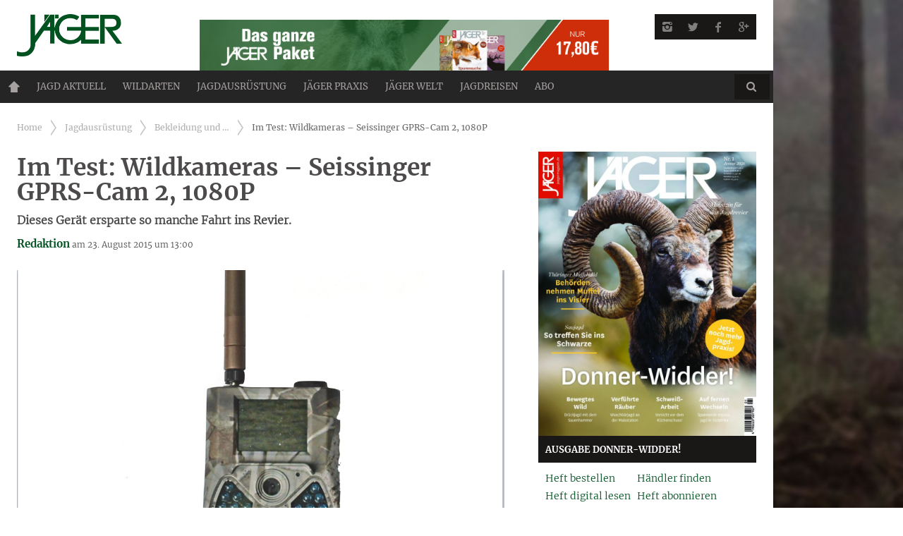

--- FILE ---
content_type: text/html; charset=UTF-8
request_url: https://www.jaegermagazin.de/jagdausruestung/bekleidung-und-revierhelfer/im-test-wildkameras-seissinger-gprs-cam-2-1080p/
body_size: 14208
content:
<!DOCTYPE html><head>  <script type="text/javascript" src="https://cdn.opencmp.net/tcf-v2/cmp-stub-latest.js" id="open-cmp-stub" data-domain="jaegermagazin.de" defer></script> <meta http-equiv="content-type" content="text/html; charset=UTF-8"><meta charset="UTF-8"><meta name="viewport" content="width=1435"><title>Im Test: Wildkameras – Seissinger GPRS-Cam 2 - Die Kirrung im Blick</title><link rel="profile" href="http://gmpg.org/xfn/11"><link rel="pingback" href="https://www.jaegermagazin.de/wordpress/xmlrpc.php"><meta http-equiv="X-UA-Compatible" content="IE=edge,chrome=1"><meta name="HandheldFriendly" content="True"><meta name="apple-touch-fullscreen" content="yes" /><meta name="MobileOptimized" content="320"><link rel="apple-touch-icon" sizes="57x57" href="https://www.jaegermagazin.de/content/themes/bucket-child/images/favicons/apple-icon-57x57.png"><link rel="apple-touch-icon" sizes="60x60" href="https://www.jaegermagazin.de/content/themes/bucket-child/images/favicons/apple-icon-60x60.png"><link rel="apple-touch-icon" sizes="72x72" href="https://www.jaegermagazin.de/content/themes/bucket-child/images/favicons/apple-icon-72x72.png"><link rel="apple-touch-icon" sizes="76x76" href="https://www.jaegermagazin.de/content/themes/bucket-child/images/favicons/apple-icon-76x76.png"><link rel="apple-touch-icon" sizes="114x114" href="https://www.jaegermagazin.de/content/themes/bucket-child/images/favicons/apple-icon-114x114.png"><link rel="apple-touch-icon" sizes="120x120" href="https://www.jaegermagazin.de/content/themes/bucket-child/images/favicons/apple-icon-120x120.png"><link rel="apple-touch-icon" sizes="144x144" href="https://www.jaegermagazin.de/content/themes/bucket-child/images/favicons/apple-icon-144x144.png"><link rel="apple-touch-icon" sizes="152x152" href="https://www.jaegermagazin.de/content/themes/bucket-child/images/favicons/apple-icon-152x152.png"><link rel="apple-touch-icon" sizes="180x180" href="https://www.jaegermagazin.de/content/themes/bucket-child/images/favicons/apple-icon-180x180.png"><link rel="icon" type="image/png" sizes="192x192" href="https://www.jaegermagazin.de/content/themes/bucket-child/images/favicons/android-icon-192x192.png"><link rel="icon" type="image/png" sizes="32x32" href="https://www.jaegermagazin.de/content/themes/bucket-child/images/favicons/favicon-32x32.png"><link rel="icon" type="image/png" sizes="96x96" href="https://www.jaegermagazin.de/content/themes/bucket-child/images/favicons/favicon-96x96.png"><link rel="icon" type="image/png" sizes="16x16" href="https://www.jaegermagazin.de/content/themes/bucket-child/images/favicons/favicon-16x16.png"><link rel="manifest" href="https://www.jaegermagazin.de/content/themes/bucket-child/images/favicons/manifest.json"><meta name="msapplication-TileColor" content="#ffffff"><meta name="msapplication-TileImage" content="https://www.jaegermagazin.de/content/themes/bucket-child/images/favicons/ms-icon-144x144.png"><meta name="theme-color" content="#ffffff"> <script type="text/javascript"
        id="trfAdSetup"
        async
        data-traffectiveConf='{
                "targeting": [{"key":"zone","values":null,"value":"animals"},
                              {"key":"pagetype","values":null,"value":"article"},
                              {"key":"Schlagworte","values":null,"value":"seissinger-gprs-cam-2,wildkamera,wildkameras"},
                              {"key":"URL","values":null,"value":"https://www.jaegermagazin.de/jagdausruestung/bekleidung-und-revierhelfer/im-test-wildkameras-seissinger-gprs-cam-2-1080p/"},
                              {"key":"ads","values":null,"value":"false"},
                              {"key":"programmatic_ads","values":null,"value":"false"},                                  
                              {"key":"thirdparty","values":null,"value":"true"}]
                    
                ,"dfpAdUrl" : "/307308315,83584009/jaegermagazin.de"
                }'                  
        src="//cdntrf.com/jaegermagazin.de.js"></script> <meta name="description" content="Im Test: Wildkameras – Seissinger GPRS-Cam 2, 1080P - Dieses Gerät ersparte so manche Fahrt ins Revier. Absolut empfehlenswert."/><meta name="robots" content="max-snippet:-1, max-image-preview:large, max-video-preview:-1"/><link rel="canonical" href="https://www.jaegermagazin.de/jagdausruestung/bekleidung-und-revierhelfer/im-test-wildkameras-seissinger-gprs-cam-2-1080p/" /><meta property="og:locale" content="de_DE" /><meta property="og:type" content="article" /><meta property="og:title" content="Im Test: Wildkameras – Seissinger GPRS-Cam 2 - Die Kirrung im Blick" /><meta property="og:description" content="Im Test: Wildkameras – Seissinger GPRS-Cam 2, 1080P - Dieses Gerät ersparte so manche Fahrt ins Revier. Absolut empfehlenswert." /><meta property="og:url" content="https://www.jaegermagazin.de/jagdausruestung/bekleidung-und-revierhelfer/im-test-wildkameras-seissinger-gprs-cam-2-1080p/" /><meta property="og:site_name" content="Jäger" /><meta property="article:publisher" content="https://www.facebook.com/Jaegermagazin/" /><meta property="article:tag" content="Seissinger GPRS-Cam 2" /><meta property="article:tag" content="Wildkamera" /><meta property="article:tag" content="Wildkameras" /><meta property="article:section" content="Bekleidung und Revierhelfer" /><meta property="article:published_time" content="2015-08-23T13:00:31+02:00" /><meta property="article:modified_time" content="2017-07-25T15:50:32+02:00" /><meta property="og:updated_time" content="2017-07-25T15:50:32+02:00" /><meta property="og:image" content="https://www.jaegermagazin.de/content/uploads/2015/08/bildschirmfoto-2017-07-25-um-13.19.57.png" /><meta property="og:image:secure_url" content="https://www.jaegermagazin.de/content/uploads/2015/08/bildschirmfoto-2017-07-25-um-13.19.57.png" /><meta property="og:image:width" content="1030" /><meta property="og:image:height" content="770" /><meta name="twitter:card" content="summary_large_image" /><meta name="twitter:description" content="Im Test: Wildkameras – Seissinger GPRS-Cam 2, 1080P - Dieses Gerät ersparte so manche Fahrt ins Revier. Absolut empfehlenswert." /><meta name="twitter:title" content="Im Test: Wildkameras – Seissinger GPRS-Cam 2 - Die Kirrung im Blick" /><meta name="twitter:site" content="@Jaeger_Magazin" /><meta name="twitter:image" content="https://www.jaegermagazin.de/content/uploads/2015/08/bildschirmfoto-2017-07-25-um-13.19.57.png" /><meta name="twitter:creator" content="@Jaeger_Magazin" /> <script type='application/ld+json' class='yoast-schema-graph yoast-schema-graph--main'>{"@context":"https://schema.org","@graph":[{"@type":"WebSite","@id":"https://www.jaegermagazin.de/#website","url":"https://www.jaegermagazin.de/","name":"J\u00e4ger","potentialAction":{"@type":"SearchAction","target":"https://www.jaegermagazin.de/?s={search_term_string}","query-input":"required name=search_term_string"}},{"@type":"ImageObject","@id":"https://www.jaegermagazin.de/jagdausruestung/bekleidung-und-revierhelfer/im-test-wildkameras-seissinger-gprs-cam-2-1080p/#primaryimage","url":"https://www.jaegermagazin.de/content/uploads/2015/08/bildschirmfoto-2017-07-25-um-13.19.57.png","width":1030,"height":770,"caption":"Wildkameras im Test Seissinger GPRS-Cam 2, 1080P"},{"@type":"WebPage","@id":"https://www.jaegermagazin.de/jagdausruestung/bekleidung-und-revierhelfer/im-test-wildkameras-seissinger-gprs-cam-2-1080p/#webpage","url":"https://www.jaegermagazin.de/jagdausruestung/bekleidung-und-revierhelfer/im-test-wildkameras-seissinger-gprs-cam-2-1080p/","inLanguage":"de-DE","name":"Im Test: Wildkameras \u2013 Seissinger GPRS-Cam 2 - Die Kirrung im Blick","isPartOf":{"@id":"https://www.jaegermagazin.de/#website"},"primaryImageOfPage":{"@id":"https://www.jaegermagazin.de/jagdausruestung/bekleidung-und-revierhelfer/im-test-wildkameras-seissinger-gprs-cam-2-1080p/#primaryimage"},"datePublished":"2015-08-23T13:00:31+02:00","dateModified":"2017-07-25T15:50:32+02:00","author":{"@id":"https://www.jaegermagazin.de/#/schema/person/4859a327a52a8530f36c24b5517935a2"},"description":"Im Test: Wildkameras \u2013 Seissinger GPRS-Cam 2, 1080P - Dieses Ger\u00e4t ersparte so manche Fahrt ins Revier. Absolut empfehlenswert."},{"@type":["Person"],"@id":"https://www.jaegermagazin.de/#/schema/person/4859a327a52a8530f36c24b5517935a2","name":"Redaktion","image":{"@type":"ImageObject","@id":"https://www.jaegermagazin.de/#authorlogo","url":"https://secure.gravatar.com/avatar/6f1cb720a2059f1779faa381e58c2ca9?s=96&d=mm&r=g","caption":"Redaktion"},"sameAs":[]}]}</script> <link href='https://fonts.gstatic.com' crossorigin rel='preconnect' /><style type="text/css">img.wp-smiley,img.emoji{display:inline!important;border:none!important;box-shadow:none!important;height:1em!important;width:1em!important;margin:0 .07em!important;vertical-align:-0.1em!important;background:none!important;padding:0!important}</style><link rel='stylesheet' id='wpgrade-main-style-css' href='https://www.jaegermagazin.de/content/themes/bucket/theme-content/css/style.css?ver=202503111029' type='text/css' media='all' /><style id='wpgrade-main-style-inline-css' type='text/css'></style><link rel='stylesheet' id='jtsv-adventskalender-styles-css' href='https://www.jaegermagazin.de/content/plugins/jtsv-adventskalender/assets/css/jtsv-adventskalender.css?ver=4.9.23' type='text/css' media='all' /><link rel='stylesheet' id='article_widget_styles-css' href='https://www.jaegermagazin.de/content/plugins/jtsv-article-widget/article-widget-styles.css?ver=4.9.23' type='text/css' media='all' /><link rel='stylesheet' id='jtsv_fotovoting_frontend_styles-css' href='https://www.jaegermagazin.de/content/themes/bucket-child/plugin-css/jtsv-fotovoting/frontend.css?ver=4.9.23' type='text/css' media='all' /><link rel='stylesheet' id='jtsv-gewinnspiel-styles-css' href='https://www.jaegermagazin.de/content/plugins/jtsv-gewinnspiel/assets/css/jtsv-gewinnspiel.css?ver=4.9.23' type='text/css' media='all' /><link rel='stylesheet' id='heft_teaser_widget_styles-css' href='https://www.jaegermagazin.de/content/plugins/jtsv-heft-teaser-widget/heft-teaser-widget-styles.css?ver=4.9.23' type='text/css' media='all' /><link rel='stylesheet' id='jtsv-hefte-styles-css' href='https://www.jaegermagazin.de/content/plugins/jtsv-hefte/jtsv-hefte.css?ver=4.9.23' type='text/css' media='all' /><link rel='stylesheet' id='jtsv-jaegermagazin-heft-teaser-shortcode-css' href='https://www.jaegermagazin.de/content/plugins/jtsv-jaegermagazin-heft-teaser-shortcode/jtsv-jaegermagazin-heft-teaser-shortcode.css?ver=4.9.23' type='text/css' media='all' /><link rel='stylesheet' id='pixlikes-plugin-styles-css' href='https://www.jaegermagazin.de/content/plugins/pixlikes/css/public.css?ver=1.0.0' type='text/css' media='all' /><style id='pixlikes-plugin-styles-inline-css' type='text/css'>.animate i:after{-webkit-transition:all 1000ms;-moz-transition:all 1000ms;-o-transition:all 1000ms;transition:all 1000ms}</style><link rel='stylesheet' id='jtsv-newsletter-signup-style-css' href='https://www.jaegermagazin.de/content/plugins/jtsv-newsletter-signup/assets/css/jtsv-newsletter-signup.css?ver=4.9.23' type='text/css' media='all' /><link rel='stylesheet' id='jtsv-newsletter-signup-template-css' href='https://www.jaegermagazin.de/content/themes/bucket-child/jtsv-newsletter-signup-template.css?ver=4.9.23' type='text/css' media='all' /><link rel='stylesheet' id='jtsv-poll-style-css' href='https://www.jaegermagazin.de/content/themes/bucket-child/jtsv-poll-template.css?ver=4.9.23' type='text/css' media='all' /><link rel='stylesheet' id='jtsv-shop-integration-styles-css' href='https://www.jaegermagazin.de/content/plugins/jtsv-shop-integration/assets/css/jtsv-shop-integration-styles.css?ver=1626079414' type='text/css' media='all' /><link rel='stylesheet' id='child-theme-style-css' href='https://www.jaegermagazin.de/content/themes/bucket-child/style.css?ver=1741685233' type='text/css' media='all' /><link rel='stylesheet' id='child-theme-style-b-css' href='https://www.jaegermagazin.de/content/themes/bucket-child/style-b.css?ver=1658407857' type='text/css' media='all' /> <script type='text/javascript' src='https://www.jaegermagazin.de/wordpress/wp-includes/js/jquery/jquery.js?ver=1.12.4' defer></script> <script type='text/javascript' src='https://www.jaegermagazin.de/wordpress/wp-includes/js/jquery/jquery-migrate.min.js?ver=1.4.1' defer></script> <script type='text/javascript' src='https://www.jaegermagazin.de/content/plugins/jtsv-adventskalender/assets/js/jquery.countdown.min.js?ver=4.9.23' defer></script> <script type='text/javascript' src='https://www.jaegermagazin.de/wordpress/wp-includes/js/jquery/ui/widget.min.js?ver=1.11.4' defer></script> <script data-minify="1" type='text/javascript' src='https://www.jaegermagazin.de/content/cache/min/1/content/plugins/jtsv-fotovoting/resources/scripts/vendor/jquery.iframe-transport-87ca7fe3115ecb72ba526de109c71d23.js' defer></script> <script data-minify="1" type='text/javascript' src='https://www.jaegermagazin.de/content/cache/min/1/content/plugins/jtsv-fotovoting/resources/scripts/vendor/jquery.fileupload-9b53f591b8bf0c0108f1eea80f548c74.js' defer></script> <script type='text/javascript' src='https://www.jaegermagazin.de/content/plugins/jtsv-fotovoting/resources/scripts/vendor/jquery.validate.min.js?ver=1626079412' defer></script> <script type='text/javascript'>/* <![CDATA[ */ var jtsv_fotovoting_data = {"ajax_url":"https:\/\/www.jaegermagazin.de\/wordpress\/wp-admin\/admin-ajax.php"}; /* ]]> */</script> <script data-minify="1" type='text/javascript' src='https://www.jaegermagazin.de/content/cache/min/1/content/plugins/jtsv-fotovoting/resources/scripts/main-af9ab396edd4085c3c765b608aa464d5.js' defer></script> <link rel='https://api.w.org/' href='https://www.jaegermagazin.de/wp-json/' /><link rel="EditURI" type="application/rsd+xml" title="RSD" href="https://www.jaegermagazin.de/wordpress/xmlrpc.php?rsd" /><link rel="wlwmanifest" type="application/wlwmanifest+xml" href="https://www.jaegermagazin.de/wordpress/wp-includes/wlwmanifest.xml" /><link rel='shortlink' href='https://www.jaegermagazin.de/?p=11358' /> <script type="text/javascript">var jtsv_adventskalender_plugin_path = "https://www.jaegermagazin.de/content/plugins/jtsv-adventskalender/includes/";</script> <script type="text/javascript">var jtsvNewsletterSignup = {
        'pluginDirURL': 'https://www.jaegermagazin.de/content/plugins/jtsv-newsletter-signup',
        'labelSignupSuccess': 'Sie haben sich erfolgreich eingetragen!',
        'labelGenericError': 'Es ist ein Fehler ist aufgetreten! Bitte versuchen Sie es erneut!',
        'labelBadEmail': 'Bitte geben Sie eine korrekte Email-Adresse ein!',
        'labelValueError': 'Bitte geben Sie eine korrekte Email-Adresse ein!',
        'labelObjectSlugMissing': 'Es wurde kein Objekt im Backend ausgewählt. Bitte wenden Sie sich an den Administrator der Website.',
        'objectSlug': 'jaeger',
      };</script> <script type="text/javascript">var jtsvPoll = {
        'pluginDirURL': 'https://www.jaegermagazin.de/content/plugins/jtsv-poll',
        'textThankYou': 'Danke für Ihre Teilnahme an unserer Umfrage!',
        'textChartVotesSingluar': 'Stimme',
        'textChartVotesPlural': 'Stimmen',
      };</script> <link rel="alternate" type="application/rss+xml" title="RSS 2.0 Feed" href="https://www.jaegermagazin.de/feed/" /><style type="text/css" id="custom-background-css">body.custom-background{background-image:url(https://www.jaegermagazin.de/content/uploads/2015/04/wald.jpg);background-position:center top;background-size:auto;background-repeat:no-repeat;background-attachment:fixed}</style><style type="text/css" id="wp-custom-css">.post-article a{font-weight:600;border-bottom:2px solid currentColor;text-decoration:none;padding-bottom:1px}</style> <script type="text/javascript">;(function($){
                                            
})(jQuery);</script> <script type="text/javascript">/*
	WebFontConfig = {
		google: {families: ["Merriweather:700:latin","Merriweather:400:latin","Merriweather:300:latin-ext"]}
	};
	(function () {
		var wf = document.createElement('script');
		wf.src = (document.location.protocol == 'https:' ? 'https' : 'http') +
		'://ajax.googleapis.com/ajax/libs/webfont/1/webfont.js';
		wf.type = 'text/javascript';
		wf.async = 'true';
		var s = document.getElementsByTagName('script')[0];
		s.parentNode.insertBefore(wf, s);
	})(); */</script>  <script async src="https://www.googletagmanager.com/gtag/js?id=G-PF3B8CSYYS"></script> <script>window.dataLayer = window.dataLayer || [];
  function gtag(){dataLayer.push(arguments);}
  gtag('js', new Date());

  gtag('config', 'G-PF3B8CSYYS');</script> <script type="text/plain" data-cmp-vendor="42" data-cmp-script>window._taboola = window._taboola || [];
  _taboola.push({article:'auto'});
  !function (e, f, u, i) {
    if (!document.getElementById(i)){
      e.async = 1;
      e.src = u;
      e.id = i;
      f.parentNode.insertBefore(e, f);
    }
  }(document.createElement('script'),
  document.getElementsByTagName('script')[0],
  '//cdn.taboola.com/libtrc/jahrtopspecialverlag-jaegermagazin/loader.js',
  'tb_loader_script');
  if(window.performance && typeof window.performance.mark == 'function')
    {window.performance.mark('tbl_ic');}</script> </head><body class="post-template-default single single-post postid-11358 single-format-standard custom-background layout--boxed sticky-nav" itemscope itemtype="http://schema.org/Article" > <noscript><iframe src="https://www.googletagmanager.com/ns.html?id=GTM-TCBGDGJ" height="0" width="0" style="display:none;visibility:hidden"></iframe></noscript><div class="pace"><div class="pace-activity"></div></div><div id="page"><nav class="navigation navigation--mobile overthrow"><h2 class="accessibility">Primäre Mobile Navigation</h2><div class="mobile-social-icons-list"><ul><li> <a class="social-icon-link" href="https://instagram.com/jaegermagazin" target="_blank"> <i class="pixcode pixcode--icon icon-e-instagram square"></i> </a></li><li> <a class="social-icon-link" href="https://twitter.com/Jaeger_Magazin" target="_blank"> <i class="pixcode pixcode--icon icon-e-twitter square"></i> </a></li><li> <a class="social-icon-link" href="https://www.facebook.com/Jaegermagazin" target="_blank"> <i class="pixcode pixcode--icon icon-e-facebook square"></i> </a></li><li> <a class="social-icon-link" href="https://plus.google.com/+jägermagazin" target="_blank"> <i class="pixcode pixcode--icon icon-e-gplus square"></i> </a></li></ul></div><div class="search-form push-half--top push--bottom soft--bottom"><form class="form-search" method="get" action="https://www.jaegermagazin.de/" role="search"> <input class="search-query" type="text" name="s" id="s" placeholder="Search..." autocomplete="off" value="" /><button class="btn search-submit" id="searchsubmit"><i class="icon-search"></i></button></form></div><ul id="menu-new-main-menu" class="nav nav--main"><li id="menu-item-14176" class="homepage menu-item menu-item-type-post_type menu-item-object-page menu-item-home menu-item-14176"><a href="https://www.jaegermagazin.de/">Home</a></li><li id="menu-item-14177" class="menu-item menu-item-type-post_type menu-item-object-page menu-item-has-children menu-item-14177"><a href="https://www.jaegermagazin.de/jagd-aktuell/">Jagd aktuell</a><ul class="sub-menu"><li id="menu-item-14184" class="menu-item menu-item-type-post_type menu-item-object-page menu-item-14184"><a href="https://www.jaegermagazin.de/jagd-aktuell/news-fuer-jaeger/">News für Jäger</a></li><li id="menu-item-14185" class="menu-item menu-item-type-post_type menu-item-object-page menu-item-14185"><a href="https://www.jaegermagazin.de/jagd-aktuell/woelfe-in-deutschland/">Wölfe in Deutschland</a></li><li id="menu-item-14186" class="menu-item menu-item-type-post_type menu-item-object-page menu-item-14186"><a href="https://www.jaegermagazin.de/jagd-aktuell/jaeger-meinung/">JÄGER-Meinung</a></li></ul></li><li id="menu-item-14182" class="menu-item menu-item-type-post_type menu-item-object-page menu-item-has-children menu-item-14182"><a href="https://www.jaegermagazin.de/wildarten/">Wildarten</a><ul class="sub-menu"><li id="menu-item-14200" class="menu-item menu-item-type-post_type menu-item-object-page menu-item-14200"><a href="https://www.jaegermagazin.de/wildarten/rotwild/">Rotwild</a></li><li id="menu-item-14202" class="menu-item menu-item-type-post_type menu-item-object-page menu-item-14202"><a href="https://www.jaegermagazin.de/wildarten/damwild/">Damwild</a></li><li id="menu-item-14198" class="menu-item menu-item-type-post_type menu-item-object-page menu-item-14198"><a href="https://www.jaegermagazin.de/wildarten/rehwild/">Rehwild</a></li><li id="menu-item-14199" class="menu-item menu-item-type-post_type menu-item-object-page menu-item-14199"><a href="https://www.jaegermagazin.de/wildarten/schwarzwild/">Schwarzwild</a></li><li id="menu-item-14201" class="menu-item menu-item-type-post_type menu-item-object-page menu-item-14201"><a href="https://www.jaegermagazin.de/wildarten/fuchsjagd/">Fuchsjagd</a></li></ul></li><li id="menu-item-14178" class="menu-item menu-item-type-post_type menu-item-object-page menu-item-has-children menu-item-14178"><a href="https://www.jaegermagazin.de/jagdausruestung/">Jagdausrüstung</a><ul class="sub-menu"><li id="menu-item-14194" class="menu-item menu-item-type-post_type menu-item-object-page menu-item-14194"><a href="https://www.jaegermagazin.de/jagdausruestung/waffen-und-munition/">Waffen und Munition</a></li><li id="menu-item-14195" class="menu-item menu-item-type-post_type menu-item-object-page menu-item-14195"><a href="https://www.jaegermagazin.de/jagdausruestung/zielfernrohre-und-optik/">Zielfernrohre und Optik</a></li><li id="menu-item-14196" class="menu-item menu-item-type-post_type menu-item-object-page menu-item-14196"><a href="https://www.jaegermagazin.de/jagdausruestung/bekleidung-und-revierhelfer/">Bekleidung und Revierhelfer</a></li><li id="menu-item-14197" class="menu-item menu-item-type-post_type menu-item-object-page menu-item-14197"><a href="https://www.jaegermagazin.de/jagdausruestung/revierfahrzeuge/">Revierfahrzeuge</a></li></ul></li><li id="menu-item-14180" class="menu-item menu-item-type-post_type menu-item-object-page menu-item-has-children menu-item-14180"><a href="https://www.jaegermagazin.de/jaeger-praxis/">Jäger Praxis</a><ul class="sub-menu"><li id="menu-item-16022" class="menu-item menu-item-type-post_type menu-item-object-page menu-item-16022"><a href="https://www.jaegermagazin.de/jaeger-praxis/jagdschule/">Jagdschule</a></li><li id="menu-item-14188" class="menu-item menu-item-type-post_type menu-item-object-page menu-item-14188"><a href="https://www.jaegermagazin.de/jaeger-praxis/praxistipps/">Praxistipps</a></li><li id="menu-item-14189" class="menu-item menu-item-type-post_type menu-item-object-page menu-item-14189"><a href="https://www.jaegermagazin.de/jaeger-praxis/jagdhunde/">Jagdhunde</a></li><li id="menu-item-30539" class="menu-item menu-item-type-post_type menu-item-object-page menu-item-30539"><a href="https://www.jaegermagazin.de/jaeger-praxis/wildrezepte/">Wildrezepte</a></li></ul></li><li id="menu-item-14181" class="menu-item menu-item-type-post_type menu-item-object-page menu-item-has-children menu-item-14181"><a href="https://www.jaegermagazin.de/jaeger-welt/">JÄGER Welt</a><ul class="sub-menu"><li id="menu-item-16303" class="menu-item menu-item-type-custom menu-item-object-custom menu-item-has-children menu-item-16303"><a href="/jaeger-welt/magazine-abos/">Magazine / Abos</a><ul class="sub-menu"><li id="menu-item-16305" class="menu-item menu-item-type-custom menu-item-object-custom menu-item-16305"><a href="/jaeger-welt/magazine-abos/jaeger/">JÄGER</a></li><li id="menu-item-16306" class="menu-item menu-item-type-custom menu-item-object-custom menu-item-16306"><a href="/jaeger-welt/magazine-abos/sauen/">SAUEN</a></li></ul></li><li id="menu-item-14206" class="menu-item menu-item-type-post_type menu-item-object-page menu-item-14206"><a href="https://www.jaegermagazin.de/jaeger-welt/jaeger-events/">JÄGER Events</a></li><li id="menu-item-25298" class="menu-item menu-item-type-custom menu-item-object-custom menu-item-25298"><a target="_blank" href="http://www.jaegerprime.de">Jäger Prime</a></li><li id="menu-item-40385" class="menu-item menu-item-type-custom menu-item-object-custom menu-item-40385"><a href="https://shop.jahr-tsv.de/T100101/Landingpage_Detail?itemId=1858466&#038;%20&#038;utm_campaign=shop&#038;utm_source=homepage&#038;utm_medium=statisch">JÄGER Shop</a></li><li id="menu-item-14210" class="menu-item menu-item-type-post_type menu-item-object-page menu-item-14210"><a href="https://www.jaegermagazin.de/jaeger-welt/jaeger-downloads/">JÄGER Downloads</a></li><li id="menu-item-33676" class="menu-item menu-item-type-custom menu-item-object-custom menu-item-33676"><a href="http://www.jaegerpartner.de">JÄGER Partner</a></li></ul></li><li id="menu-item-17540" class="menu-item menu-item-type-post_type menu-item-object-page menu-item-17540"><a href="https://www.jaegermagazin.de/jagdreisen/">Jagdreisen</a></li><li id="menu-item-30605" class="menu-item menu-item-type-custom menu-item-object-custom menu-item-30605"><a href="https://shop.jahr-media.de/de_DE/abo/outdoor-jagen/jaeger/jaeger-wunschabo/76173.html?utm_campaign=navi-abo&#038;utm_source=JAEG&#038;utm_medium=Site-Homepageeinbindung&#038;onwewe=0601#oc=selbstzahler">ABO</a></li></ul></nav><div class="wrapper"><header class="header header--type2"><div class="container-wrapper"><div class="container" style="background-color: transparent;text-align: center;"><div id="traffective-ad-Superbanner" style='display: none;' class="Superbanner"></div></div></div><nav class="navigation navigation--top"><div class="container-wrapper"><div class="container"><h2 class="accessibility">Sekundäre Navigation</h2><div class="grid"><div class="grid__item one-half"></div><div class="grid__item one-half"></div></div></div></div></nav><div class="container-wrapper"><div class="container"><div class="site-header flexbox"><div class="flexbox__item one-whole lap-and-up-two-tenths site-header__branding "> <a class="site-logo site-logo--image site-logo--image-2x" href="https://www.jaegermagazin.de" title="Jäger"> <img src="https://www.jaegermagazin.de/content/uploads/2015/09/jaeger-logo-2015.png" data-logo2x="https://www.jaegermagazin.de/content/uploads/2015/09/jaeger-logo-2015.png" rel="logo" alt="Jäger"/> </a></div><div class="flexbox__item one-whole lap-and-up-six-tenths site-header__teaser "> <a href="https://shop.jahr-media.de/de_DE/abo/outdoor-jagen/jaeger/jaeger-testabo/2155906.html?utm_campaign=header-banner-testabo&utm_source=JAEG&utm_medium=Site-Homepageeinbindung&onwewe=0601" target="_blank" class="abobanner"><img width="580" height="80" src="https://www.jaegermagazin.de/content/uploads/2025/01/jaeger_eigenwerbung_2025.jpg" alt=""></a></div><div class="flexbox__item one-whole lap-and-up-two-tenths site-header__social "><ul class="header-bar header-bar--top nav flush--bottom social-bar"><li><li> <a class="social-icon-link" href="https://instagram.com/jaegermagazin" target="_blank"> <i class="pixcode pixcode--icon icon-e-instagram square"></i> </a></li><li> <a class="social-icon-link" href="https://twitter.com/Jaeger_Magazin" target="_blank"> <i class="pixcode pixcode--icon icon-e-twitter square"></i> </a></li><li> <a class="social-icon-link" href="https://www.facebook.com/Jaegermagazin" target="_blank"> <i class="pixcode pixcode--icon icon-e-facebook square"></i> </a></li><li> <a class="social-icon-link" href="https://plus.google.com/+jägermagazin" target="_blank"> <i class="pixcode pixcode--icon icon-e-gplus square"></i> </a></li></li></ul></div></div><div class="site-navigation__trigger js-nav-trigger"><span class="nav-icon"></span></div><nav class="navigation navigation--main js-navigation--main"><h2 class="accessibility">Haupt-Navigation</h2><div class="nav--main__wrapper js-sticky"><div class="nav-sticky-wrapper"><ul id="menu-new-main-menu-1" class="nav nav--main js-nav--main"><li id="nav--top__item-14176" class="nav__item depth-0 homepage menu-item menu-item-type-post_type menu-item-object-page menu-item-home hidden"><a href="https://www.jaegermagazin.de/" class="menu-link main-menu-link">Home</a></li><li id="nav--top__item-14177" class="nav__item depth-0 menu-item menu-item-type-post_type menu-item-object-page menu-item-has-children menu-item--parent hidden nav__item--relative"> <a href="https://www.jaegermagazin.de/jagd-aktuell/" class="menu-link main-menu-link">Jagd aktuell</a><ul class="nav nav--stacked nav--sub-menu sub-menu"><li id="nav--top__item-14184" class="nav__item depth-1 menu-item menu-item-type-post_type menu-item-object-page hidden"><a href="https://www.jaegermagazin.de/jagd-aktuell/news-fuer-jaeger/" class="menu-link sub-menu-link">News für Jäger</a></li><li id="nav--top__item-14185" class="nav__item depth-1 menu-item menu-item-type-post_type menu-item-object-page hidden"><a href="https://www.jaegermagazin.de/jagd-aktuell/woelfe-in-deutschland/" class="menu-link sub-menu-link">Wölfe in Deutschland</a></li><li id="nav--top__item-14186" class="nav__item depth-1 menu-item menu-item-type-post_type menu-item-object-page hidden"><a href="https://www.jaegermagazin.de/jagd-aktuell/jaeger-meinung/" class="menu-link sub-menu-link">JÄGER-Meinung</a></li></ul></li><li id="nav--top__item-14182" class="nav__item depth-0 menu-item menu-item-type-post_type menu-item-object-page menu-item-has-children menu-item--parent hidden nav__item--relative"> <a href="https://www.jaegermagazin.de/wildarten/" class="menu-link main-menu-link">Wildarten</a><ul class="nav nav--stacked nav--sub-menu sub-menu"><li id="nav--top__item-14200" class="nav__item depth-1 menu-item menu-item-type-post_type menu-item-object-page hidden"><a href="https://www.jaegermagazin.de/wildarten/rotwild/" class="menu-link sub-menu-link">Rotwild</a></li><li id="nav--top__item-14202" class="nav__item depth-1 menu-item menu-item-type-post_type menu-item-object-page hidden"><a href="https://www.jaegermagazin.de/wildarten/damwild/" class="menu-link sub-menu-link">Damwild</a></li><li id="nav--top__item-14198" class="nav__item depth-1 menu-item menu-item-type-post_type menu-item-object-page hidden"><a href="https://www.jaegermagazin.de/wildarten/rehwild/" class="menu-link sub-menu-link">Rehwild</a></li><li id="nav--top__item-14199" class="nav__item depth-1 menu-item menu-item-type-post_type menu-item-object-page hidden"><a href="https://www.jaegermagazin.de/wildarten/schwarzwild/" class="menu-link sub-menu-link">Schwarzwild</a></li><li id="nav--top__item-14201" class="nav__item depth-1 menu-item menu-item-type-post_type menu-item-object-page hidden"><a href="https://www.jaegermagazin.de/wildarten/fuchsjagd/" class="menu-link sub-menu-link">Fuchsjagd</a></li></ul></li><li id="nav--top__item-14178" class="nav__item depth-0 menu-item menu-item-type-post_type menu-item-object-page menu-item-has-children menu-item--parent hidden nav__item--relative"> <a href="https://www.jaegermagazin.de/jagdausruestung/" class="menu-link main-menu-link">Jagdausrüstung</a><ul class="nav nav--stacked nav--sub-menu sub-menu"><li id="nav--top__item-14194" class="nav__item depth-1 menu-item menu-item-type-post_type menu-item-object-page hidden"><a href="https://www.jaegermagazin.de/jagdausruestung/waffen-und-munition/" class="menu-link sub-menu-link">Waffen und Munition</a></li><li id="nav--top__item-14195" class="nav__item depth-1 menu-item menu-item-type-post_type menu-item-object-page hidden"><a href="https://www.jaegermagazin.de/jagdausruestung/zielfernrohre-und-optik/" class="menu-link sub-menu-link">Zielfernrohre und Optik</a></li><li id="nav--top__item-14196" class="nav__item depth-1 menu-item menu-item-type-post_type menu-item-object-page hidden"><a href="https://www.jaegermagazin.de/jagdausruestung/bekleidung-und-revierhelfer/" class="menu-link sub-menu-link">Bekleidung und Revierhelfer</a></li><li id="nav--top__item-14197" class="nav__item depth-1 menu-item menu-item-type-post_type menu-item-object-page hidden"><a href="https://www.jaegermagazin.de/jagdausruestung/revierfahrzeuge/" class="menu-link sub-menu-link">Revierfahrzeuge</a></li></ul></li><li id="nav--top__item-14180" class="nav__item depth-0 menu-item menu-item-type-post_type menu-item-object-page menu-item-has-children menu-item--parent hidden nav__item--relative"> <a href="https://www.jaegermagazin.de/jaeger-praxis/" class="menu-link main-menu-link">Jäger Praxis</a><ul class="nav nav--stacked nav--sub-menu sub-menu"><li id="nav--top__item-16022" class="nav__item depth-1 menu-item menu-item-type-post_type menu-item-object-page hidden"><a href="https://www.jaegermagazin.de/jaeger-praxis/jagdschule/" class="menu-link sub-menu-link">Jagdschule</a></li><li id="nav--top__item-14188" class="nav__item depth-1 menu-item menu-item-type-post_type menu-item-object-page hidden"><a href="https://www.jaegermagazin.de/jaeger-praxis/praxistipps/" class="menu-link sub-menu-link">Praxistipps</a></li><li id="nav--top__item-14189" class="nav__item depth-1 menu-item menu-item-type-post_type menu-item-object-page hidden"><a href="https://www.jaegermagazin.de/jaeger-praxis/jagdhunde/" class="menu-link sub-menu-link">Jagdhunde</a></li><li id="nav--top__item-30539" class="nav__item depth-1 menu-item menu-item-type-post_type menu-item-object-page hidden"><a href="https://www.jaegermagazin.de/jaeger-praxis/wildrezepte/" class="menu-link sub-menu-link">Wildrezepte</a></li></ul></li><li id="nav--top__item-14181" class="nav__item depth-0 menu-item menu-item-type-post_type menu-item-object-page menu-item-has-children menu-item--parent hidden nav__item--relative"> <a href="https://www.jaegermagazin.de/jaeger-welt/" class="menu-link main-menu-link">JÄGER Welt</a><ul class="nav nav--stacked nav--sub-menu sub-menu"><li id="nav--top__item-16303" class="nav__item depth-1 menu-item menu-item-type-custom menu-item-object-custom menu-item-has-children menu-item--parent hidden"> <a href="/jaeger-welt/magazine-abos/" class="menu-link sub-menu-link">Magazine / Abos</a><ul class="sub-menu"><li id="nav--top__item-16305" class="nav__item depth-2 menu-item menu-item-type-custom menu-item-object-custom hidden"><a href="/jaeger-welt/magazine-abos/jaeger/" class="menu-link sub-menu-link">JÄGER</a></li><li id="nav--top__item-16306" class="nav__item depth-2 menu-item menu-item-type-custom menu-item-object-custom hidden"><a href="/jaeger-welt/magazine-abos/sauen/" class="menu-link sub-menu-link">SAUEN</a></li></ul></li><li id="nav--top__item-14206" class="nav__item depth-1 menu-item menu-item-type-post_type menu-item-object-page hidden"><a href="https://www.jaegermagazin.de/jaeger-welt/jaeger-events/" class="menu-link sub-menu-link">JÄGER Events</a></li><li id="nav--top__item-25298" class="nav__item depth-1 menu-item menu-item-type-custom menu-item-object-custom hidden"><a target="_blank" href="http://www.jaegerprime.de" class="menu-link sub-menu-link">Jäger Prime</a></li><li id="nav--top__item-40385" class="nav__item depth-1 menu-item menu-item-type-custom menu-item-object-custom hidden"><a href="https://shop.jahr-tsv.de/T100101/Landingpage_Detail?itemId=1858466&amp;%20&amp;utm_campaign=shop&amp;utm_source=homepage&amp;utm_medium=statisch" class="menu-link sub-menu-link">JÄGER Shop</a></li><li id="nav--top__item-14210" class="nav__item depth-1 menu-item menu-item-type-post_type menu-item-object-page hidden"><a href="https://www.jaegermagazin.de/jaeger-welt/jaeger-downloads/" class="menu-link sub-menu-link">JÄGER Downloads</a></li><li id="nav--top__item-33676" class="nav__item depth-1 menu-item menu-item-type-custom menu-item-object-custom hidden"><a href="http://www.jaegerpartner.de" class="menu-link sub-menu-link">JÄGER Partner</a></li></ul></li><li id="nav--top__item-17540" class="nav__item depth-0 menu-item menu-item-type-post_type menu-item-object-page hidden"><a href="https://www.jaegermagazin.de/jagdreisen/" class="menu-link main-menu-link">Jagdreisen</a></li><li id="nav--top__item-30605" class="nav__item depth-0 menu-item menu-item-type-custom menu-item-object-custom hidden"><a href="https://shop.jahr-media.de/de_DE/abo/outdoor-jagen/jaeger/jaeger-wunschabo/76173.html?utm_campaign=navi-abo&amp;utm_source=JAEG&amp;utm_medium=Site-Homepageeinbindung&amp;onwewe=0601#oc=selbstzahler" class="menu-link main-menu-link">ABO</a></li></ul><div class="search-in-nav"><div class="text--right"><ul class="header-bar header-bar--top nav flush--bottom"><li class="form"><div class="btn search-submit search-show"><i class="icon-search"></i></div></li><li class="search-form hidden"><span class="form-text">J&auml;gerMAGAZIN durchsuchen: </span><form class="form-search" method="get" action="https://www.jaegermagazin.de/" role="search"> <input class="search-query" type="text" name="s" id="s" placeholder="Search..." autocomplete="off" value="" /><button class="btn search-submit" id="searchsubmit"><i class="icon-search"></i></button></form><span class="hide-form" title="Suche schliessen"><i class="icon-times-circle"></i></span></li></ul></div></div><div class="clearfix"></div></div></div></nav><div id="traffective-ad-Billboard" style='display: none;margin-bottom:24px;margin-left:-24px;' class="Billboard"></div></div></div></header><div class="container-wrapper"><div class="container container--main" itemscope itemtype="http://data-vocabulary.org/Review"><div id="jaegermagazin-skyscraper_1" class="skyscraper_ad skyscraper_ad_right"><div id="traffective-ad-Skyscraper" style='display: none;' class="Skyscraper"></div></div><div class="grid"><div class="article_title--before grid__item float--left lap-and-up-two-thirds"><div id="breadcrumbs"><ul class="breadcrumbs"><li><a href="https://www.jaegermagazin.de">Home</a></li><li><a href="https://www.jaegermagazin.de/kategorie/jagdausruestung/" title="Jagdausrüstung">Jagdausrüstung</a></li><li><a href="https://www.jaegermagazin.de/kategorie/jagdausruestung/bekleidung-und-revierhelfer/" title="Bekleidung und Revierhelfer">Bekleidung und &hellip;</a></li><li><span title="Im Test: Wildkameras – Seissinger GPRS-Cam 2, 1080P">Im Test: Wildkameras – Seissinger GPRS-Cam 2, 1080P</span></li></ul></div><h1 class="article__title article__title--single" itemtype="name" itemprop="itemreviewed">Im Test: Wildkameras – Seissinger GPRS-Cam 2, 1080P</h1><div class="excerpt"><p>Dieses Gerät ersparte so manche Fahrt ins Revier.</p></div><div class="article__title__meta "><div class="article__author-name"><a href="https://www.jaegermagazin.de/author/redakteur/" title="Beiträge von: Redaktion" itemprop="reviewer author">Redaktion</a></div> <time class="article__time" itemprop="dtreviewed" datetime="2015-08-23T13:00:31+02:00"> am 23. August 2015 um 13:00</time></div></div><div class="grid__item float--left two-thirds palm-one-whole article__featured-image"><div class="image-wrap" style="padding-top: 74.757281553398%"> <img class="riloadr-single" data-src-big="https://www.jaegermagazin.de/content/uploads/2015/08/bildschirmfoto-2017-07-25-um-13.19.57.png" data-src-small="https://www.jaegermagazin.de/content/uploads/2015/08/bildschirmfoto-2017-07-25-um-13.19.57-335x250.png" alt="Seissinger GPRS-Cam 2, 1080P" /></div><div class="wp-caption"><p class="wp-caption-text"></p></div></div><article class="post-article js-post-gallery grid__item main float--left lap-and-up-two-thirds"><div class="score-box score-box--inside"><div class="score__average-wrapper"><div class="score__average "><div class="score__note" itemprop="rating" >7.5</div><meta itemprop="worst" content = "1"><meta itemprop="best" content = "10"></div></div></div> <!DOCTYPE html PUBLIC "-//W3C//DTD HTML 4.0 Transitional//EN" "http://www.w3.org/TR/REC-html40/loose.dtd"><html><body><p><strong>Im&nbsp;Praxistest &ndash; Die Wildkamera&nbsp;Seissinger GPRS-Cam 2</strong></p><div id="traffective-ad-Content_1" class="Content_1" style="margin-bottom:20px;"></div><p><strong>Wildkameras sind aus unseren Revieren kaum mehr wegzudenken. Ob an Kirrungen oder Wechseln, &uuml;berall helfen sie uns, den &Uuml;berblick zu behalten, ohne gro&szlig;artig Unruhe zu verbreiten. Doch welche taugt f&uuml;r meine Anspr&uuml;che? <a href="https://www.jaegermagazin.de/ausruestung/jaeger-test-immer-vor-ort-wildkameras/" target="_blank">J&Auml;GER-Tester <em>Frank Heil</em> hat acht verschiedene Modelle erprobt.</a> Hier sein Ergebnis.</strong></p><h2><strong>Seissinger GPRS-Cam 2, 1080P</strong></h2><div class="page" title="Page 2"><div class="section"><div class="layoutArea"><div class="column"><p>Sie bietet als Zusatzfunktion das Aufnehmen eines Videos direkt im Anschluss an ein gemachtes Foto. Gleichzeitig wird das komprimierte Foto mittels SIM-Karte per E-Mail oder MMS versendet. Zugleich werden die hochaufl&ouml;sende Version des Bildes und ein (optional) aufgenommenes HD-Video auf der internen SD-Karte gespeichert. Der gro&szlig;e Bildschirm steht zur Bild- und Videobetrachtung zur Verf&uuml;gung. In Kombi- nation mit dem integrierten Laserpointer ist eine exakte Ausrichtung m&ouml;glich. Weitere Kennzeichen: extra starker LED-Schwarzblitz (940 nm); Geh&auml;use wasser- und staubgesch&uuml;tzt.</p></div></div></div></div><p><strong>Technische Daten der&nbsp;Seissinger GPRS-Cam 2</strong></p><table width="665"><tbody><tr><td width="303">Modell</td><td width="362">GPRS-Cam 2, 1080P</td></tr><tr><td width="303">Hersteller</td><td width="362">Seissinger</td></tr><tr><td width="303">Vertreiber</td><td width="362">Frankonia</td></tr><tr><td width="303">Ma&szlig;e</td><td width="362">140 x 80 x 55 mm</td></tr><tr><td width="303">Gewicht</td><td width="362">330 g</td></tr><tr><td width="303">Aufl&ouml;sung</td><td width="362">12 MP</td></tr><tr><td width="303">Reichweite</td><td width="362">15 m</td></tr><tr><td width="303">Energie</td><td width="362">AA &ndash; Batterien</td></tr><tr><td width="303">Bildanzeige</td><td width="362">Datum, Temperatur, Uhr, Mond</td></tr><tr><td width="303">Preis</td><td width="362">349 Euro</td></tr></tbody></table><h3><strong>Reviererfahrung mit der&nbsp;Seissinger GPRS-Cam 2</strong></h3><div class="page" title="Page 2"><div class="section"><div class="layoutArea"><div class="column"><p>Dieses Ger&auml;t ersparte so manche Fahrt ins Revier. Auf der warmen Ofenbank sitzend, aber auch wenn er drau&szlig;en im Revier irgendwo ansa&szlig;, konnte der J&auml;ger sicher sein, dass ihm die Kamera aufs Handy meldete, was gerade an der von ihr kontrollierten Suhle oder Kirrung an Wildaktivit&auml;ten geschah. Als angenehm zeigte sich der auszuklappende Bildschirm, der ein sofortiges Betrachten der Aufnahmen zulie&szlig;.</p></div></div></div></div></body></html><div class="grid"></div><h3>Unser Fazit</h3><hr class="separator separator--subsection"><div class="review__score"><div class="score__label">Verarbeitung</div> <span class="score__badge badge">8</span><div class="score__progressbar progressbar"><div class="progressbar__progress" style="width: 80%;"></div></div></div><div class="review__score"><div class="score__label">Bildqualität</div> <span class="score__badge badge">8</span><div class="score__progressbar progressbar"><div class="progressbar__progress" style="width: 80%;"></div></div></div><div class="review__score"><div class="score__label">Auslöseverzögerung</div> <span class="score__badge badge">7</span><div class="score__progressbar progressbar"><div class="progressbar__progress" style="width: 70%;"></div></div></div><div class="review__score"><div class="score__label">Reichweite</div> <span class="score__badge badge">6</span><div class="score__progressbar progressbar"><div class="progressbar__progress" style="width: 60%;"></div></div></div><div class="review__score"><div class="score__label">Funktionsumfang</div> <span class="score__badge badge">8</span><div class="score__progressbar progressbar"><div class="progressbar__progress" style="width: 80%;"></div></div></div><div class="review__score"><div class="score__label">Fernübertragung</div> <span class="score__badge badge">8</span><div class="score__progressbar progressbar"><div class="progressbar__progress" style="width: 80%;"></div></div></div><div class="review__score"><div class="score__label">Zuverlässigkeit</div> <span class="score__badge badge">8</span><div class="score__progressbar progressbar"><div class="progressbar__progress" style="width: 80%;"></div></div></div><div class="review__score"><div class="score__label">Preis / Leistung</div> <span class="score__badge badge">7</span><div class="score__progressbar progressbar"><div class="progressbar__progress" style="width: 70%;"></div></div></div><hr class="separator separator--subsection"><div class="article__meta article--single__meta"><div class="btn-list"><div class="btn btn--small btn--secondary"></div> <a href="" class="btn btn--small btn--primary"></a></div><div class="btn-list"><div class="btn btn--small btn--secondary">Kategorien</div> <a class="btn btn--small btn--tertiary" href="https://www.jaegermagazin.de/jagdausruestung/bekleidung-und-revierhelfer/" title="Alle Artikel aus Bekleidung und Revierhelfer">Bekleidung und Revierhelfer</a></div><div class="btn-list"><div class="btn btn--small btn--secondary">Tags:</div> <a class="btn btn--small btn--tertiary" href="https://www.jaegermagazin.de/tag/seissinger-gprs-cam-2/" title="Zeige alle Beiträge mit den Tags: Seissinger GPRS-Cam 2">Seissinger GPRS-Cam 2</a><a class="btn btn--small btn--tertiary" href="https://www.jaegermagazin.de/tag/wildkamera/" title="Zeige alle Beiträge mit den Tags: Wildkamera">Wildkamera</a><a class="btn btn--small btn--tertiary" href="https://www.jaegermagazin.de/tag/wildkameras/" title="Zeige alle Beiträge mit den Tags: Wildkameras">Wildkameras</a></div></div><nav class="post-nav grid"><div class="post-nav-link post-nav-link--prev grid__item one-whole lap-and-up-one-half"> <a href="https://www.jaegermagazin.de/jagdausruestung/bekleidung-und-revierhelfer/im-test-wildkameras-doerr-snapshot-extra-5-0/"><div class="post-nav-link__label"> Vorheriger Beitrag</div><div class="post-nav-link__title"><div class="hN">Im Test: Wildkameras – Dörr Snapshot Extra 5.0</div></div> </a></div><div class="divider--pointer"></div><div class="post-nav-link post-nav-link--next grid__item one-whole lap-and-up-one-half"> <a href="https://www.jaegermagazin.de/jagdausruestung/bekleidung-und-revierhelfer/im-test-wildkameras-spypoint-s-tiny-wbf-31474/"><div class="post-nav-link__label"> Nächster Beitrag</div><div class="post-nav-link__title"><div class="hN">Im Test: Wildkameras – Spypoint S-Tiny WBF 31474</div></div> </a></div></nav><hr class="separator separator--section"><div id="taboola-below-article-thumbnails"></div> <script type="text/plain" data-cmp-vendor="42" data-cmp-script>window._taboola = window._taboola || [];
  _taboola.push({
    mode: 'alternating-thumbnails-a',
    container: 'taboola-below-article-thumbnails',
    placement: 'Below Article Thumbnails',
    target_type: 'mix'
  });</script> <script>const trigger = document.querySelector('#trigger');
        var img_path = 'https://www.jaegermagazin.de/content/uploads/2015/08/bildschirmfoto-2017-07-25-um-13.19.57.png';
        var img_name = 'bildschirmfoto-2017-07-25-um-13.19.57.png';
        trigger.addEventListener('click', () => {
            const req = new XMLHttpRequest();
            req.responseType = "arraybuffer";
            req.onload = function onload() {
                const type = this.getResponseHeader('Content-Type');
                const jpegData = this.response;
                const blob = new Blob([jpegData], { type });
                const reader = new FileReader();
                reader.onload = e => {
                    document.querySelector('img').setAttribute('src', e.target.result);
                    const anchor = document.createElement('a');
                    anchor.style.display = 'none';
                    anchor.href = e.target.result;
                    anchor.download = img_name;
                    anchor.click();
                };
                reader.readAsDataURL(blob);
            };

            req.onreadystatechange = () => {
                if(req.readyState === XMLHttpRequest.OPENED) {
                    req.setRequestHeader('Accept', 'image/jpeg');
                    req.send();
                }
            };
            req.open('get', img_path);
        });</script> </article><div class="grid__item one-third palm-one-whole sidebar"><div id="jtsv_wp_widget_ads-3" class="widget widget--main widget_jtsv_wp_widget_ads"><ul class="ad_list"><li><div id="traffective-ad-Rectangle_1" style='display: none;' class="Rectangle_1"></div></li></ul></div><div id="jtsv_heft_teaser_widget-2" class="widget widget--main widget_jtsv_heft_teaser_widget"><a href="https://www.jaegermagazin.de/jaeger-welt/magazine-abos/jaeger/donner-widder/"><img src="https://www.jaegermagazin.de/content/uploads/2025/12/vp_jgr_cover_muffel_cs_xx-pdf-786x1024.jpg" alt="VP_JGR_Cover_Muffel_CS_XX"></a><h4><a href="https://www.jaegermagazin.de/jaeger-welt/magazine-abos/jaeger/donner-widder/">Ausgabe Donner-Widder!</a></h4><ul><li><a href="https://shop.jahr-media.de/de_DE/einzelhefte/jaeger-01-2026/2185037.html" target="_blank">Heft bestellen</a></li><li><a rel="nofollow" href="https://www.mykiosk.com/suche/2232/jaeger/" target="_blank">Händler finden</a></li><li><a rel="nofollow" href="https://www.united-kiosk.de/J%C4GER+-+epaper-ebinr_2105919.html?PartnerID=JT20982" target="_blank">Heft digital lesen</a></li><li><a href="https://shop.jahr-tsv.de/jaeger/1988606?itemId=1988606&utm_campaign=homepage&utm_source=JAEG&utm_medium=Site-Homepageeinbindung&onwewe=0601" target="_blank">Heft abonnieren</a></li></ul></div><div id="jtsvnewslettersignupwidget-2" class="widget widget--main widget_jtsvnewslettersignupwidget"><div class="jtsv-newsletter-signup_container jtsv-newsletter-signup_widget"><div class="hs-cta-embed hs-cta-embed-111495409347" style="max-width:100%; max-height:100%; width:309px;height:650px" data-hubspot-wrapper-cta-id="111495409347"><link rel="stylesheet" href="https://js-eu1.hscta.com/embeddable_cta_placeholder_v1.css"><div class="hs-cta-loading-dot__container"><div class="hs-cta-loading-dot"></div><div class="hs-cta-loading-dot"></div><div class="hs-cta-loading-dot"></div></div><div class="hs-cta-embed__skeleton"></div> <picture> <source srcset="[data-uri]" media="(max-width: 480px)" /> <img alt="jaeger_booklet_newsletter" loading="lazy" src="https://hubspot-no-cache-eu1-prod.s3.amazonaws.com/cta/default/26581277/interactive-111495409347.png" style="height: 100%; width: 100%; object-fit: fill" onerror="this.style.display="none"" /> </picture></div></div></div><div id="jtsv_article_widget-2" class="widget widget--main widget_jtsv_article_widget"><a href="https://www.jaegermagazin.de/wildarten/rehwild/jaeger-bockparade-2023/" class="widget_jtsv_article_widget"><figure> <img src="https://www.jaegermagazin.de/content/uploads/2023/10/img_8915-335x256.jpg" alt="JÄGER Bockparade 2025"><figcaption>JÄGER Bockparade 2025</figcaption></figure></a></div><div id="jtsv_article_widget-5" class="widget widget--main widget_jtsv_article_widget"><a href="https://www.jaegermagazin.de/artikel/weibliches-rehwild-richtig-bejagen/" class="widget_jtsv_article_widget"><figure> <img src="https://www.jaegermagazin.de/content/uploads/2023/10/gettyimages-1433037784-335x256.jpg" alt="Weibliches Rehwild richtig bejagen"><figcaption>Weibliches Rehwild richtig bejagen</figcaption></figure></a></div><div id="jtsv_wp_widget_ads-8" class="widget widget--main widget_jtsv_wp_widget_ads"><ul class="ad_list"><li><div id="traffective-ad-Rectangle_2" style='display: none;' class="Rectangle_2"></div></li></ul></div></div></div></div></div></div><div class="container-wrapper"><div class="container"><div id="traffective-ad-Footer_1" style='display: none;' class="Footer_1"></div></div></div><div class="site__stats"><div class="container-wrapper"><div class="container"><div id="medium_rectangle_4"></div><ul class="stat-group nav nav--banner"><li> <a href="https://www.jaegermagazin.de/2026/01/" class="stat"><dd class="stat__value" style="height:38.709677419355%;">24</dd><dt class="stat__title">Jan</dt> </a></li><li> <a href="https://www.jaegermagazin.de/2025/12/" class="stat"><dd class="stat__value" style="height:88.709677419355%;">55</dd><dt class="stat__title">Dez</dt> </a></li><li> <a href="https://www.jaegermagazin.de/2025/11/" class="stat"><dd class="stat__value" style="height:79.032258064516%;">49</dd><dt class="stat__title">Nov</dt> </a></li><li> <a href="https://www.jaegermagazin.de/2025/10/" class="stat"><dd class="stat__value" style="height:88.709677419355%;">55</dd><dt class="stat__title">Okt</dt> </a></li><li> <a href="https://www.jaegermagazin.de/2025/09/" class="stat"><dd class="stat__value" style="height:75.806451612903%;">47</dd><dt class="stat__title">Sep</dt> </a></li><li> <a href="https://www.jaegermagazin.de/2025/08/" class="stat"><dd class="stat__value" style="height:67.741935483871%;">42</dd><dt class="stat__title">Aug</dt> </a></li><li> <a href="https://www.jaegermagazin.de/2025/07/" class="stat"><dd class="stat__value" style="height:95.161290322581%;">59</dd><dt class="stat__title">Jul</dt> </a></li><li> <a href="https://www.jaegermagazin.de/2025/06/" class="stat"><dd class="stat__value" style="height:95.161290322581%;">59</dd><dt class="stat__title">Jun</dt> </a></li><li> <a href="https://www.jaegermagazin.de/2025/05/" class="stat"><dd class="stat__value" style="height:91.935483870968%;">57</dd><dt class="stat__title">Mai</dt> </a></li><li> <a href="https://www.jaegermagazin.de/2025/04/" class="stat"><dd class="stat__value" style="height:80.645161290323%;">50</dd><dt class="stat__title">Apr</dt> </a></li><li> <a href="https://www.jaegermagazin.de/2025/03/" class="stat"><dd class="stat__value" style="height:100%;">62</dd><dt class="stat__title">Mrz</dt> </a></li><li> <a href="https://www.jaegermagazin.de/2025/02/" class="stat"><dd class="stat__value" style="height:98.387096774194%;">61</dd><dt class="stat__title">Feb</dt> </a></li></ul><div class="back-to-top"><a href="#page">Seitenanfang</a></div></div></div></div><div class="footer-wrapper"><footer class="site__footer"><h2 class="accessibility"></h2><div class="footer__sidebar"><div class="container"><div class="footer__widget-area grid"></div><div class="footer__widget-area grid"><div class="grid__item two-thirds palm-one-whole"><div id="text-2" class="widget widget-area__second widget--footer widget_text"><div class="widget__title widget--footer__title"><h3 class="hN">Zeitschrift für das Jagdrevier</h3></div><div class="textwidget">JÄGER zählt zu den bekanntesten Jagdzeitschriften in Deutschland. Alle Beiträge werden von erfahrenen Jägern in der Redaktion oder von kompetenten freien Autoren geschrieben. Inhalts&shy;schwerpunkte sind aktuelle jagdpolitische Themen, Nachrichten und Meldungen zur Jagd, Revier&shy;praxis, Auslandsjagd. Hinzu kommen Hundewesen und Wildbiologie, Waffen, Munition und Jagdoptik, aber auch Unterhaltung und Leserservice.</div></div></div><div class="grid__item one-third palm-one-whole"><div id="wpgrade_social_links-2" class="widget widget-area__second widget--footer widget_wpgrade_social_links"><div class="widget__title widget--footer__title"><h3 class="hN"></h3></div><div class="btn-list"> <a href="https://instagram.com/jaegermagazin" target="_blank"> <i class="pixcode pixcode--icon icon-e-instagram square medium"></i> </a> <a href="https://twitter.com/Jaeger_Magazin" target="_blank"> <i class="pixcode pixcode--icon icon-e-twitter square medium"></i> </a> <a href="https://www.facebook.com/Jaegermagazin" target="_blank"> <i class="pixcode pixcode--icon icon-e-facebook square medium"></i> </a> <a href="https://plus.google.com/+jägermagazin" target="_blank"> <i class="pixcode pixcode--icon icon-e-gplus square medium"></i> </a></div></div></div></div></div></div><div class="footer__copyright"><div class="container"><div class="flexbox"><div class="footer-copyright flexbox__item" itemprop="copyrightHolder"><a href="https://www.jahr-media.de">© JAHR MEDIA GmbH & Co. KG</a></div><div class="footer-menu flexbox__item "><ul id="menu-footer" class="site-navigation site-navigation--footer site-navigation--secondary flush--bottom nav nav--block"><li id="menu-item-23547" class="menu-item menu-item-type-custom menu-item-object-custom menu-item-23547"><a href="https://www.jaegermagazin.de/preis/">Produkte</a></li><li id="menu-item-23253" class="menu-item menu-item-type-post_type menu-item-object-page menu-item-23253"><a href="https://www.jaegermagazin.de/newsletter/">Newsletter</a></li><li id="menu-item-39" class="menu-item menu-item-type-post_type menu-item-object-page menu-item-39"><a href="https://www.jaegermagazin.de/kontakt/">Kontakt</a></li><li id="menu-item-45" class="menu-item menu-item-type-custom menu-item-object-custom menu-item-45"><a href="https://www.jahr-media.de/jaeger#media">Mediendaten</a></li><li id="menu-item-46" class="menu-item menu-item-type-custom menu-item-object-custom menu-item-46"><a href="https://www.jahr-media.de/datenschutzerklaerung">Datenschutz</a></li><li id="menu-item-62608" class="menu-item menu-item-type-custom menu-item-object-custom menu-item-62608"><a href="https://www.jahr-media.de/impressum">Impressum</a></li></ul><ul id="menu-footer-cmp" class="site-navigation site-navigation--footer site-navigation--secondary flush--bottom nav nav--block"><li><a href="javascript:window.__tcfapi('showUi', 2, function() {});">CMP Einstellungen</a></li></ul></div></div></div><div class="container footer-links"><ul><li><a href="http://www.aerointernational.de/" target="_blank" title="das Magazin der Zivilluftfahrt">AERO INTERNATIONAL</a></li><li><a href="https://www.angeln.de/plus" target="_blank" title="ANGELNplus - Das Filmportal für Angler">ANGELNplus</a></li><li><a href="http://www.angelmasters.de/" target="_blank" title="Europas größter Online–Angelwettbewerb">AngelMasters</a></li><li><a href="https://www.blinker.de/magazine/angelsee-aktuell/" target="_blank" title="Das Magazin für Forellenangler">ANGELSEE aktuell</a></li><li><a href="https://www.blinker.de/magazine/angelwoche/" target="_blank" title="das aktuellste Angelmagazin">AngelWoche</a></li><li><a href="https://www.blinker.de/" target="_blank" title="Alles rund ums Angeln">Blinker.de</a></li><li><a href="https://www.blinker.de/magazine/blinker/" target="_blank" title="Europas große Anglerzeitschrift">Blinker</a></li><li><a href="https://www.blinker.de/magazine/esox/" target="_blank" title="Raubfisch Total!">ESOX</a></li><li><a href="http://www.angelshow.de/" target="_blank" title="FISHING MASTERS SHOW ON TOUR">FISHING MASTERS SHOW</a></li><li><a href="https://www.blinker.de/magazine/fliegenfischen/" target="_blank" title="Internationales Magazin für Flugangler">FliegenFischen</a></li><li><a href="http://www.fliegermagazin.de/" target="_blank" title="fliegermagazin">fliegermagazin</a></li><li><a href="https://www.fotomagazin.de/" target="_blank" title="Das moderne Magazin für Fotografie und Imaging">fotoMAGAZIN</a></li><li><a href="https://www.golfmagazin.de/" target="_blank" title="GOLF MAGAZIN">GOLF MAGAZIN</a></li><li><a href="https://www.jaegermagazin.de/" target="_blank" title="Zeitschrift für das Jagdrevier">JÄGER</a></li><li><a href="https://www.jaegerprime.de/" target="_blank" title="JÄGER Prime - Exklusive Jagdfilme">JÄGER Prime</a></li><li><a href="https://www.blinker.de/magazine/karpfen/" target="_blank" title="Internationales Karpfenmagazin">karpfen</a></li><li><a href="https://www.blinker.de/magazine/kutter-und-kueste/" target="_blank" title="Das Meeresangel-Magazin">Kutter & Küste</a></li><li><a href="https://www.mein-pferd.de/" target="_blank" title="Das Magazin für aktive Reiter">Mein Pferd</a></li><li><a href="http://stores.jahr-tsv.de/" target="_blank" title="Die Shops des JAHR TOP SPECIAL VERLAGS">SHOP</a></li><li><a href="https://www.st-georg.de/" target="_blank" title="Deutschlands großes Pferdemagazin">St.GEORG</a></li><li><a href="https://www.tauchen.de/" target="_blank" title="Europas große Tauchzeitschrift">TAUCHEN</a></li><li><a href="http://www.tennismagazin.de/" target="_blank" title="Der Marktführer">tennis MAGAZIN</a></li><li><a href="http://www.fotowirtschaft.de/" target="_blank" title="Das Wirtschaftsmagazin für die Fotobranche">FOTOwirtschaft</a></li><li><a href="https://www.outdoormarkt.com/" target="_blank" title="Sportartikelzeitung für Industrie und Handel">outdoor.markt</a></li></ul></div></div></footer></div></div><div id="traffective-ad-OutOfPage" style='display: none;' class="OutOfPage"></div> <script>jQuery('.single-heft-featured-image').parent().addClass('js-post-gallery');</script><script type='text/javascript'>/* <![CDATA[ */ var ajaxurl = "https:\/\/www.jaegermagazin.de\/wordpress\/wp-admin\/admin-ajax.php";
var sharrre_urlCurl = "https:\/\/www.jaegermagazin.de\/content\/themes\/bucket\/theme-content\/js\/sharrre.php";
var objectl10n = {"tPrev":"Zur\u00fcck (Pfeiltaste links)","tNext":"Weiter (Pfeiltaste rechts)","tCounter":"von"};
var theme_name = "bucket"; /* ]]> */</script> <script data-minify="1" type='text/javascript' src='https://www.jaegermagazin.de/content/cache/min/1/content/themes/bucket/theme-content/js/main-ae497b8186d445a5f400dd1def55ec66.js' defer></script> <script type='text/javascript'>/* <![CDATA[ */ var jtsvAdv = {"ajax_error_frontend":"Beim Bereitstellen des Kalender-Formulars ist ein Fehler aufgetreten, bitte versuchen Sie es sp\u00e4ter erneut.","countdown_text_closed":"Sie haben den Abstimmungszeitraum leider verpasst. Versuchen Sie es in der n\u00e4chsten Stunde noch einmal."}; /* ]]> */</script> <script data-minify="1" type='text/javascript' src='https://www.jaegermagazin.de/content/cache/min/1/content/plugins/jtsv-adventskalender/assets/js/jtsv-adventskalender-a8275c53be87c1a8cac0eed21595a22a.js' defer></script> <script type='text/javascript'>/* <![CDATA[ */ var locals = {"ajax_url":"https:\/\/www.jaegermagazin.de\/wordpress\/wp-admin\/admin-ajax.php","ajax_nounce":"c0bd621ddd","load_likes_with_ajax":"","already_voted_msg":"You already voted!","like_on_action":"click","hover_time":"1000","free_votes":""}; /* ]]> */</script> <script data-minify="1" type='text/javascript' src='https://www.jaegermagazin.de/content/cache/min/1/content/plugins/pixlikes/js/public-fb915754539b2da885801db5ab28bb58.js' defer></script> <script type='text/javascript' src='https://www.jaegermagazin.de/content/plugins/jtsv-newsletter-signup/assets/js/jtsv-newsletter-signup.min.js?ver=4.9.23' defer></script> <script data-minify="1" type='text/javascript' src='https://www.jaegermagazin.de/content/cache/min/1/content/plugins/jtsv-poll/assets/js/jtsv-poll-197f8cb9845155097c85b269ee7c4b07.js' defer></script> <script type='text/javascript'>/* <![CDATA[ */ var frontend_vars = {"ajaxurl":"https:\/\/www.jaegermagazin.de\/wordpress\/wp-admin\/admin-ajax.php"}; /* ]]> */</script> <script data-minify="1" type='text/javascript' src='https://www.jaegermagazin.de/content/cache/min/1/content/themes/bucket-child/js/frontend-c9cc911c7242af788a65b403114efc7e.js' defer></script> <script data-minify="1" type='text/javascript' src='https://www.jaegermagazin.de/content/cache/min/1/content/themes/bucket-child/js/check-17fabb977e3e1ffc783a04afc37840a2.js' defer></script> <script type="text/javascript">;(function($){
                                            
})(jQuery);</script> <script type="text/plain" data-cmp-vendor="42" data-cmp-script>window._taboola = window._taboola || [];
  _taboola.push({flush: true});</script>  <script type="text/plain" data-cmp-custom-vendor="1413" data-cmp-script src="https://delivery.gettopple.com/ad-provider.js" defer></script> <ins class="east2e8s4l617" data-zoneid="1446"></ins> <script type="text/plain" data-cmp-custom-vendor="1413" data-cmp-script>(AdProvider = window.AdProvider || []).push({"serve": {}});</script>  <script type="text/plain" data-cmp-custom-vendor="1413" data-cmp-script src="https://delivery.gettopple.com/ad-provider.js" defer></script> <ins class="east2e8s4l631" data-zoneid="1432"></ins> <script type="text/plain" data-cmp-custom-vendor="1413" data-cmp-script>(AdProvider = window.AdProvider || []).push({"serve": {}});</script> <script type="text/plain" data-cmp-custom-vendor="1052" data-cmp-script>(function(d,u,ac){var s=d.createElement('script');s.type='text/javascript';s.src='https://a.omappapi.com/app/js/api.min.js';s.async=true;s.dataset.user=u;s.dataset.account=ac;d.getElementsByTagName('head')[0].appendChild(s);})(document,160653,174563);</script>  <script type="text/plain" id="hs-script-loader" src="//js-eu1.hs-scripts.com/26581277.js" data-cmp-custom-vendor="1307" data-cmp-script defer></script> </body>  <script src="https://website-widgets.pages.dev/dist/sienna.min.js" defer></script> </html>
<!-- This website is like a Rocket, isn't it? Performance optimized by WP Rocket. Learn more: https://wp-rocket.me - Debug: cached@1769066185 -->

--- FILE ---
content_type: application/javascript; charset=utf-8
request_url: https://www.jaegermagazin.de/content/plugins/jtsv-newsletter-signup/assets/js/jtsv-newsletter-signup.min.js?ver=4.9.23
body_size: 568
content:
jQuery(document).ready(function(){var e=function(e,t){if(e="undefined"!=typeof e&&e,t="undefined"!=typeof t?t:"info",e){var s=jQuery(".jtsv-newsletter-signup_notifications");if(s.animate({opacity:0,paddingTop:0,paddingBottom:0,lineHeight:0},200,function(){s.html("").attr("class","").addClass("jtsv-newsletter-signup_notifications"),s.html(e).addClass("jtsv-newsletter-signup_type-"+t).animate({opacity:1,paddingTop:"1em",paddingBottom:"1em",lineHeight:"20px"},400,function(){})}),"success"===t||"info"===t){jQuery(".jtsv-newsletter-signup_input").val("");var n=jtsvNewsletterSignup.objectSlug;"undefined"!=typeof n&&""!==n&&"undefined"!=typeof _paq&&_paq.push(["trackEvent","Newsletter_Widget","subscribe",n]),"undefined"!=typeof n&&""!==n&&"undefined"!=typeof ga&&ga("send","event","Newsletter_Widget","subscribe",n)}else jQuery(".jtsv-newsletter-signup_input").focus()}};jQuery(".jtsv-newsletter-signup_form").submit(function(t){t.preventDefault();var s=jQuery(".jtsv-newsletter-signup_input",this).val();if("undefined"!==s&&""!==s&&null!==s){var n={email:s};jQuery.ajax({data:n,type:"post",url:jtsvNewsletterSignup.pluginDirURL+"/includes/process-form.php",success:function(t){var s="",n="info";switch(t){case!0:case"true":case"curl_successful":case'["Kundendaten importiert!"]':s=jtsvNewsletterSignup.labelSignupSuccess,n="success";break;case null:case"generic_error":s=jtsvNewsletterSignup.labelGenericError,n="error";break;case"bad_email":s=jtsvNewsletterSignup.labelBadEmail,n="error";break;case"object_slug_missing":s=jtsvNewsletterSignup.labelObjectSlugMissing,n="error"}console.log(t),"undefined"!=s&&""!==s&&null!==s&&e(s,n)}})}else e(jtsvNewsletterSignup.labelValueError,"error")})});